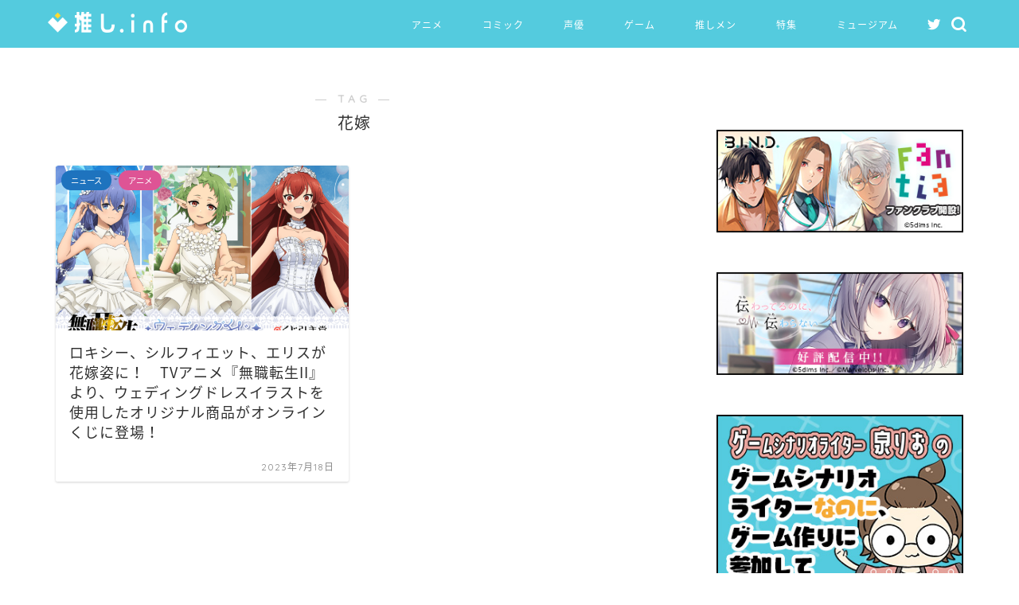

--- FILE ---
content_type: text/html; charset=utf-8
request_url: https://www.google.com/recaptcha/api2/aframe
body_size: 267
content:
<!DOCTYPE HTML><html><head><meta http-equiv="content-type" content="text/html; charset=UTF-8"></head><body><script nonce="xYxEl4NJVIoSIOBMP87ccw">/** Anti-fraud and anti-abuse applications only. See google.com/recaptcha */ try{var clients={'sodar':'https://pagead2.googlesyndication.com/pagead/sodar?'};window.addEventListener("message",function(a){try{if(a.source===window.parent){var b=JSON.parse(a.data);var c=clients[b['id']];if(c){var d=document.createElement('img');d.src=c+b['params']+'&rc='+(localStorage.getItem("rc::a")?sessionStorage.getItem("rc::b"):"");window.document.body.appendChild(d);sessionStorage.setItem("rc::e",parseInt(sessionStorage.getItem("rc::e")||0)+1);localStorage.setItem("rc::h",'1768728179476');}}}catch(b){}});window.parent.postMessage("_grecaptcha_ready", "*");}catch(b){}</script></body></html>